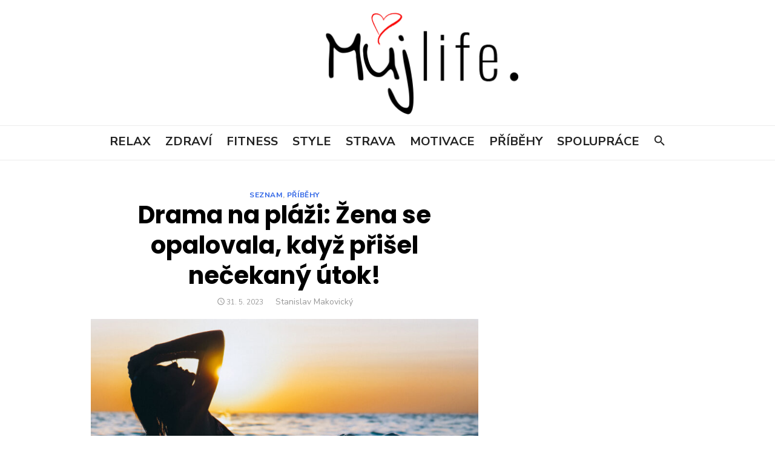

--- FILE ---
content_type: text/css
request_url: https://mujlife.cz/wp-content/themes/type/inc/css/blocks.css?ver=20190115
body_size: 924
content:
/*
Theme Name: Type
Description: Used to style blocks.
*/

/* 
 * 01: Common Blocks
 */

/* Paragraph */

p.has-drop-cap:not(:focus)::first-letter {
	font-size: 5em;
	margin-top: 0.125em;
}

/* Captions */

[class^="wp-block-"] figcaption {
	display: block;
	margin: 10px 0 0;
	font-size: 14px;
	font-style: italic;
	color: #888;
	line-height: 1.5;
	box-sizing: border-box;
}

/* Image */

.wp-block-image {
	margin-bottom: 20px;
}

.wp-block-image img {
	display: block;
}

.wp-block-image .alignleft,
.wp-block-image .alignright {
	margin: 0 auto 20px;
}

.wp-block-image .aligncenter {
	clear: both;
	margin: 20px auto;
}

@media screen and (min-width: 480px) {
	.wp-block-image .alignleft {
	margin: 0 30px 20px 0;
	}
	.wp-block-image .alignright {
	margin: 0 0 20px 30px;
	}
}

/* Cover */

.wp-block-cover-image,
.wp-block-cover {
	margin: 20px auto;
}

/* Gallery */

.wp-block-gallery {
	margin-left: 0;
}

/* Quote */

.wp-block-quote.is-style-large, 
.wp-block-quote.is-large {
	margin: 20px 30px;
	padding: 0 20px;
}

/* Audio */

.wp-block-audio audio {
	display: block;
	width: 100%;
}

/* 
 * 02: Formatting
 */

/* Pullquote */

.wp-block-pullquote {
	margin: 20px 0;
    padding: 0;
    border: 0;
}

.wp-block-pullquote blockquote {
	border-left: 0;
	margin: 0;
	padding: 0;
}

.wp-block-pullquote cite {
	color: #888;
}

.wp-block-pullquote.is-style-solid-color blockquote cite {
	font-size: 16px;
}

/* Verse */

pre.wp-block-verse {
	padding: 0;
	background-color: transparent;
	white-space: pre-wrap
}

/* 
 * 03: Layout Elements
 */

/* Buttons */

.wp-block-button {
	margin-bottom: 20px;
}

.wp-block-button__link {
	padding: 5px 20px;
	background: #222;
	color: #fff;
	-webkit-border-radius: 128px;
	border-radius: 128px;
}

/* Media & Text */

.wp-block-media-text {
	margin-bottom: 30px;
}

.wp-block-media-text *:last-child {
	margin-bottom: 0;
}

/* Separator */

.wp-block-separator,
.wp-block-separator.is-style-wide {
	border: 0;
}

.wp-block-separator:not(.is-style-wide):not(.is-style-dots) {
	height: 4px;
	max-width: 100px;
}

/* 
 * 04: Widget Blocks
 */

/* Archives, Categories & Latest Posts */

.wp-block-archives.aligncenter,
.wp-block-categories.aligncenter,
.wp-block-latest-posts.aligncenter {
	list-style-position: inside;
	text-align: center;
}

/* Latest Comments */

.wp-block-latest-comments__comment-meta {
	font-size: 16px;
	font-size: 1rem;
}

/* 
 * 05: Colors & Font sizes
 */

.entry-content .has-black-color {
	color: #000;
}

.entry-content .has-dark-gray-color {
	color: #222;
}

.entry-content .has-medium-gray-color {
	color: #444;
}

.entry-content .has-light-gray-color {
	color: #888;
}

.entry-content .has-white-color {
	color: #fff;
}

.entry-content .has-black-background-color {
	background-color: #000;
}

.entry-content .has-dark-gray-background-color {
	background-color: #222;
}

.entry-content .has-medium-gray-background-color {
	background-color: #444;
}

.entry-content .has-light-gray-background-color {
	background-color: #888;
}

.entry-content .has-white-background-color {
	background-color: #fff;
}

.has-small-font-size {
	font-size: 16px;
}

.has-regular-font-size {
	font-size: 18px;
}

.has-large-font-size {
	font-size: 24px;
	line-height: 1.25;
}

.has-larger-font-size {
	font-size: 32px;
	line-height: 1.25;
}
